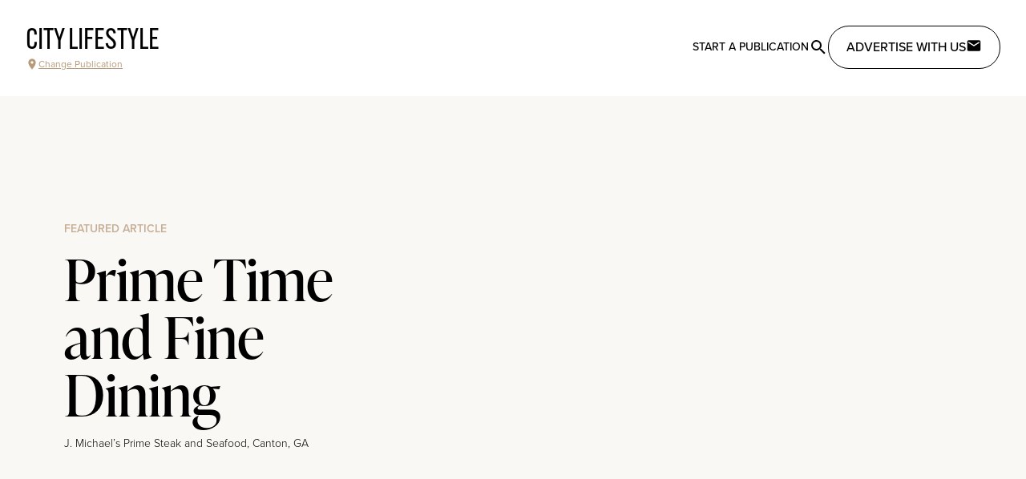

--- FILE ---
content_type: text/javascript
request_url: https://citylifestyle.com/_nuxt/zsRsBrVN.js
body_size: 10
content:
import{r,i as e}from"./CpUcF0mY.js";function n(u=!0){const o=r();return e(()=>{var t;return u&&((t=o.value)==null?void 0:t.focus())}),{target:o}}export{n as u};


--- FILE ---
content_type: text/javascript
request_url: https://citylifestyle.com/_nuxt/CpD9UWRV.js
body_size: 444
content:
import{_}from"./Blj6p7vb.js";import{d,b as t,t as r,k as a,f as s,m as p,e as h,w as y,o}from"./CpUcF0mY.js";const b={class:"flex flex-col text-center"},g={key:0},f={key:1},k={key:2,class:"italic my-4"},x={key:3,class:"mx-auto my-4 uppercase text-cl-brown-900 font-semibold bg-cl-beige-100 text-xs p-3 rounded"},B=d({__name:"ByLine",props:{article:{type:null}},setup(m){var i;const n=((i=m.article.magazines)==null?void 0:i[0])??null;return(e,z)=>{var l,c;const u=_;return o(),t("article",b,[(l=e.article.byline)!=null&&l.author?(o(),t("p",g,"Article by "+r(e.article.byline.author),1)):a("",!0),(c=e.article.byline)!=null&&c.photographer?(o(),t("p",f,"Photography by "+r(e.article.byline.photographer),1)):a("",!0),s(n)?(o(),t("p",k,[p(" Originally published in "),h(u,{to:{path:`/${s(n).magazineUriFragment}`},class:"underline font-semibold"},{default:y(()=>[p(r(s(n).magazineName),1)]),_:1},8,["to"])])):a("",!0),e.article.isSponsored?(o(),t("p",x," Partner Content ")):a("",!0)])}}});export{B as _};


--- FILE ---
content_type: text/javascript
request_url: https://citylifestyle.com/_nuxt/I5dluyJc.js
body_size: 747
content:
import{d as n,c as r,o as c,b as d,g as s,t,f as i}from"./CpUcF0mY.js";const p={class:"shadow-lg rounded-lg py-4 cursor-pointer"},m={class:"grid grid-cols-2 divide-gray-300 divide-x"},_={class:"px-4"},g={class:"text-lg font-semibold"},u={class:"text-sm text-gray-400"},h={class:"flex gap-4 text-gray-400 items-center px-4"},f=["src","alt"],b={class:"font-semibold"},x=s("p",{class:"text-sm"},"Publisher",-1),z=n({__name:"PublicationCard",props:{magazine:{type:null}},setup(l){const a=l,o=r(()=>`${a.magazine.publisher.firstName} ${a.magazine.publisher.lastName.slice(0,1)}.`);return(e,y)=>(c(),d("li",p,[s("div",m,[s("div",_,[s("p",g,t(e.magazine.shortName),1),s("p",u,t(e.magazine.suffix??"Lifestyle"),1)]),s("div",h,[s("img",{src:e.magazine.publisher.photo,alt:i(o),class:"h-16 w-16 bg-gray-200 object-cover rounded-full"},null,8,f),s("div",null,[s("p",b,t(i(o)),1),x])])])]))}});export{z as _};


--- FILE ---
content_type: text/javascript
request_url: https://citylifestyle.com/_nuxt/E7ytmGuH.js
body_size: 316
content:
import o from"./DDScyXb_.js";import{_ as r,o as c,b as s,e as n,g as a,Q as _,m as d}from"./CpUcF0mY.js";import"./lpPBqg7r.js";const m={},l={class:"flex justify-center items-center gap-4 rounded p-4 border border-cl-gray-200"},p={class:"text-cl-gray-300 my-0"};function i(e,f){const t=o;return c(),s("div",l,[n(t,{name:"mdi:error",class:"text-cl-gray-400"}),a("p",p,[_(e.$slots,"default",{},()=>[d("Api Error")])])])}const y=r(m,[["render",i]]);export{y as default};
